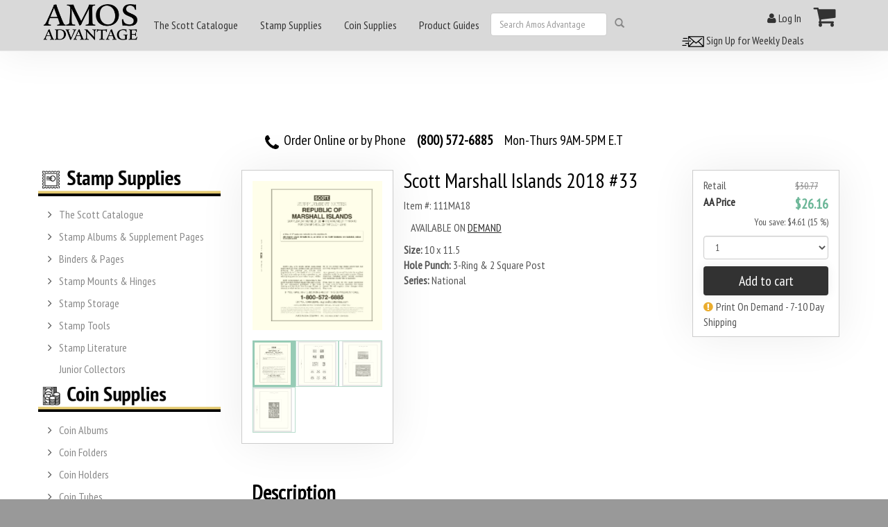

--- FILE ---
content_type: text/html; charset=utf-8
request_url: https://www.google.com/recaptcha/api2/aframe
body_size: 266
content:
<!DOCTYPE HTML><html><head><meta http-equiv="content-type" content="text/html; charset=UTF-8"></head><body><script nonce="0xSDP3owy89g19AwjmKx7Q">/** Anti-fraud and anti-abuse applications only. See google.com/recaptcha */ try{var clients={'sodar':'https://pagead2.googlesyndication.com/pagead/sodar?'};window.addEventListener("message",function(a){try{if(a.source===window.parent){var b=JSON.parse(a.data);var c=clients[b['id']];if(c){var d=document.createElement('img');d.src=c+b['params']+'&rc='+(localStorage.getItem("rc::a")?sessionStorage.getItem("rc::b"):"");window.document.body.appendChild(d);sessionStorage.setItem("rc::e",parseInt(sessionStorage.getItem("rc::e")||0)+1);localStorage.setItem("rc::h",'1769899897397');}}}catch(b){}});window.parent.postMessage("_grecaptcha_ready", "*");}catch(b){}</script></body></html>

--- FILE ---
content_type: text/css
request_url: https://www.amosadvantage.com/Modules/Cider.ShoppingCart/Styles/cart.min.css
body_size: 875
content:
.cart-button,.cart-count{text-align:center}.add-to-cart-promotion-choice,ul.checkout-chain:after{clear:both}ul.checkout-chain{list-style:none;padding-left:0;margin:0 0 20px;width:100%;border-radius:10px}ul.checkout-chain li{float:left;position:relative;display:block;white-space:nowrap}ul.checkout-chain li div{z-index:1029;padding:20px 0;margin-top:-32px;font-size:17px;pointer-events:none;outline:0;cursor:default;position:relative;display:block;font-weight:500}ul.checkout-chain:after,ul.checkout-chain:before{display:table;content:" "}@media (max-width:992px){ul.checkout-chain li div{font-size:14px}}ul.checkout-chain li.active{color:#008cba}ul.checkout-chain li.col-sm-2-4{width:20%;padding-left:15px;padding-right:15px}ul.checkout-chain li.first{border-radius:10px 0 0 10px}ul.checkout-chain li.last{border-radius:0 10px 10px 0}.cart-button i{font-size:35px;padding:3px}.cart-count{margin-top:-36px;margin-bottom:10px;margin-left:5px;font-size:18px}.shopping-cart-button{min-height:71px}.shopping-cart-button .dropdown-bar{min-height:39px;margin:11px -10px 11px 11px;padding-right:11px;text-align:right}.login-buttons-col,.password-field,.password-label,.remember-me-col,.username-field,.username-label{position:relative;min-height:1px;padding-left:15px;padding-right:15px}.shopping-cart-button .dropdown-menu{left:auto;right:0}.address-return-button{width:100%}.card-hidden{display:none}@media (min-width:1200px){.password-label,.username-label{float:left;width:25%}.password-field,.username-field{float:left;width:75%}.login-buttons-col,.remember-me-col{margin-left:25%;float:left;width:75%}}.order-review-email-lists span.email-list-narrative{font-weight:400;font-size:85%}

--- FILE ---
content_type: application/javascript
request_url: https://www.amosadvantage.com/Themes/AmosTheme/Scripts/pro-gro.js?v=1.216
body_size: 1478
content:

function getProductSummaryHtml(type, url, itemNumber, obj) {
    $.ajax({
        url: url,
        data: {
            "q": itemNumber
        },
        success: function (data, textStatus, xhr) {
            var parent = $(obj).closest('li');

            $(parent).html(data);

            $(parent).find("select").each(function (index) {
                $(this).on('change', function () {
                    getProductSummaryHtml(type, SearchProductUrl, $(this).val(), $(this));
                });
            });

            $(parent).find(".product-group-box").each(function (index) {
                $(this).on('click', function () {
                    var pno = $(this).attr("pno");
                    //if (!$(this).hasClass("selected-box")) {
                        //getProductSummaryHtml(type, SearchProductUrl, pno, $(this));
                        getProductUrl(GetProductUrl, pno);
                    //}
                });
            });

            bindProductAddToCartForNews(parent);
        },
        error: function (xhr, textStatus, errorThrown) {

        },
        complete: function (xhr, textStatus) {

        },
    });
}

function getProductUrl(url, itemNumber)
{
    $.ajax({
        url: url,
        data: {
            "itemNumber": itemNumber
        },
        success: function (data, textStatus, xhr) {
            $(location).attr('href', data);
        },
        error: function (xhr, textStatus, errorThrown) {

        },
        complete: function (xhr, textStatus) {

        },
    });
}

function bindProductAddToCartForNews(content) {
    //includes loading add to cart
    $(content).find(".add-to-cart-location").not(".listening").each(function () {
        var _this = this;
        var ajaxUrl = $(this).data("request-url");
        $.ajax({
            url: ajaxUrl,
            success: function (html) {
                $(_this).html(html);
                $(_this).find("form button.add-to-cart").not(".listening")
                    .click(clickAddToCart)
                    .addClass("listening");
                $(_this).find("form button.btn-donate-amount").not(".listening")
                    .click(clickDonateCustomAmount)
                    .addClass("listening");
                $('form input.donate-amount').keypress(function (e) {
                    if (e.which === 13) {
                        clickDonateCustomAmount(e);
                        return false;
                    }
                });
                $(_this).find("select.add-to-cart-promotion-choice").not(".listening")
                    .change(changePromotionChoice)
                    .addClass("listening")
                    .change();
                $(document).trigger('cider.core.addToCartLoaded', _this);
            }
        });
    }).addClass("listening");
}
function addToCartGAEvent(obj) {
    debugger;
    var data = $(obj).data();
    var quantity = $(obj.form).find("#quantity").val();

    GAEvent("add_to_cart", data.itemCurrency, data.itemNumber, data.itemTitle, data.itemCategory, data.itemPrice, quantity);
}
function selectItemGAEvent(obj) {
    debugger;
    var data = $(obj).data();

    GAEvent2("select_item", data.itemCurrency, data.itemNumber, data.itemTitle, data.itemCategory, data.itemPrice, 1);
}
function GAEvent(eventName, currency, itemId, itemName, category, price, quantity) {
    debugger;
    var value = (price * quantity);
    //alert('eventName:' + eventName + ',currency:' + currency + ',itemId:' + itemId + ',itemName:' + itemName + ',category:' + category + ',price:' + price + ',quantity:' + quantity);

    gtag("event", eventName, {
        currency: currency,
        value: value,
        items: [
          {
              item_id: itemId,
              item_name: itemName,
              index: 0,
              item_brand: "Stamp/Coin/Supply",
              item_category: category,
              item_list_id: "related_products",
              item_list_name: "Related products",
              price: price,
              quantity: quantity
          }
        ]
    });
}
function GAEvent2(eventName, currency, itemId, itemName, category, price, quantity) {
    debugger;
    //alert('eventName:' + eventName + ',currency:' + currency + ',itemId:' + itemId + ',itemName:' + itemName + ',category:' + category + ',price:' + price + ',quantity:' + quantity);

    gtag("event", eventName, {
        item_list_id: "related_products",
        item_list_name: "Related products",
        items: [
          {
              item_id: itemId,
              item_name: itemName,
              index: 0,
              item_brand: "Stamp/Coin/Supply",
              item_category: category,
              item_list_id: "related_products",
              item_list_name: "Related products",
              price: price,
              quantity: quantity
          }
        ]
    });
}



